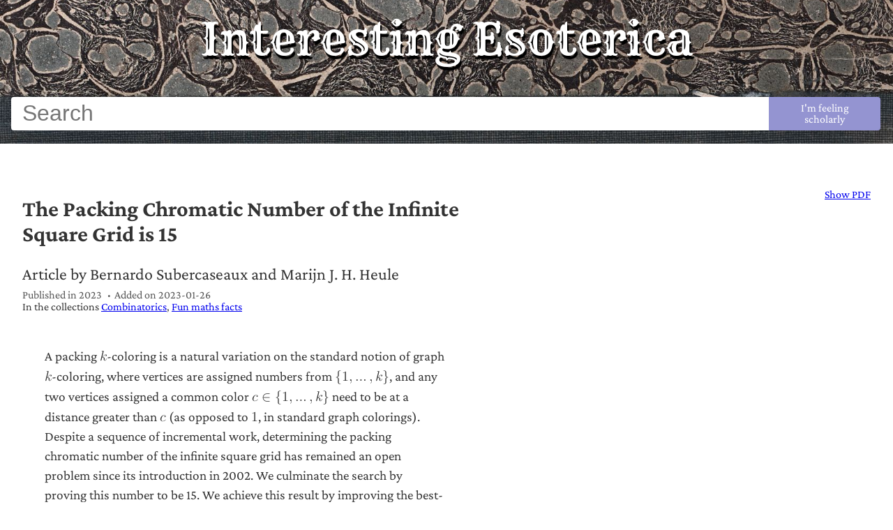

--- FILE ---
content_type: text/html; charset=utf-8
request_url: https://read.somethingorotherwhatever.com/entry/ThePackingChromaticNumberoftheInfiniteSquareGridis15
body_size: 1989
content:
<!doctype html>
<html>
	<head>
		<meta name="viewport" content="initial-scale=1,width=device-width,maximum-scale=1">
		<meta name="charset" content="utf-8">
		<title>The Packing Chromatic Number of the Infinite Square Grid is 15 - Interesting Esoterica</title>
        <script>
            MathJax = {
                loader: {load: ['[tex]/texhtml']},
                tex: {
                    inlineMath: [['$', '$'], ['\\(', '\\)']]
                }
            };
        </script>
        <script id="MathJax-script" async src="https://cdn.jsdelivr.net/npm/mathjax@4.0.0-beta.7/tex-mml-chtml.js"></script>
		<link rel="stylesheet" href="/static/style.css"></link>
        <link rel="alternate" type="application/rss+xml" title="RSS" href="/rss" title="Interesting Esoterica">
			</head>
	<body>
				<header>
			<h1><a href="/">Interesting Esoterica</a></h1>
			<form id="search"  method="GET" action="/">
				<div class="field">
					<input class="form-control" type="text" name="q" value="" placeholder="Search">
					<a id="random-entry" class="btn" href="/random">I'm feeling scholarly</a>
				</div>
			</form>
		</header>
        <main>
		<div class="top">
	<div class="info">
        <section id="abstract">
            <h1>
                The Packing Chromatic Number of the Infinite Square Grid is 15
            </h1>
			<div class="author">Article by Bernardo Subercaseaux and Marijn J. H. Heule</div>
            <ul class="dates">
                <li class="date-published">Published in 2023</li>                <li class="date-added">Added on <time datetime="2023-01-26">2023-01-26</time></li>            </ul>
							<div id="in-collections">
					In the collections					<ul class="list-inline comma-separated"><li><a href="/collection/combinatorics">Combinatorics</a></li><li><a href="/collection/fun-maths-facts">Fun maths facts</a></li></ul>
				</div>
			
            
                        <blockquote class="abstract">
                A packing $k$-coloring is a natural variation on the standard notion of graph
$k$-coloring, where vertices are assigned numbers from $\{1, \ldots, k\}$, and
any two vertices assigned a common color $c \in \{1, \ldots, k\}$ need to be at
a distance greater than $c$ (as opposed to $1$, in standard graph colorings).
Despite a sequence of incremental work, determining the packing chromatic
number of the infinite square grid has remained an open problem since its
introduction in 2002. We culminate the search by proving this number to be 15.
We achieve this result by improving the best-known method for this problem by
roughly two orders of magnitude. The most important technique to boost
performance is a novel, surprisingly effective propositional encoding for
packing colorings. Additionally, we developed an alternative symmetry-breaking
method. Since both new techniques are more complex than existing techniques for
this problem, a verified approach is required to trust them. We include both
techniques in a proof of unsatisfiability, reducing the trusted core to the
correctness of the direct encoding.
            </blockquote>
            
			        </section>
        <section id="metadata">
                        <h2>Links</h2>
            <ul class="links">
                                <li class="link"><a href="http://arxiv.org/abs/2301.09757v1">http://arxiv.org/abs/2301.09757v1</a></li>
                                <li class="link"><a href="http://arxiv.org/pdf/2301.09757v1">http://arxiv.org/pdf/2301.09757v1</a></li>
                            </ul>
                                    <h2>Other information</h2>
            <div class="fields">
                <dl>
                                                            <dt>key</dt>
                    <dd>ThePackingChromaticNumberoftheInfiniteSquareGridis15</dd>
                                                                                <dt>type</dt>
                    <dd>article</dd>
                                                                                <dt>date_added</dt>
                    <dd>2023-01-26</dd>
                                                                                <dt>date_published</dt>
                    <dd>2023-01-12</dd>
                                                        </dl>
            </div>
                    </section>

        <section id="bibtex">
            <hr>
            <h3>BibTeX entry</h3>
		    <pre>@article{ThePackingChromaticNumberoftheInfiniteSquareGridis15,
	key = {ThePackingChromaticNumberoftheInfiniteSquareGridis15},
	type = {article},
	title = {The Packing Chromatic Number of the Infinite Square Grid is 15},
	author = {Bernardo Subercaseaux and Marijn J. H. Heule},
	abstract = {A packing {\$}k{\$}-coloring is a natural variation on the standard notion of graph
{\$}k{\$}-coloring, where vertices are assigned numbers from {\$}\{\{}1, \ldots, k\{\}}{\$}, and
any two vertices assigned a common color {\$}c \in \{\{}1, \ldots, k\{\}}{\$} need to be at
a distance greater than {\$}c{\$} (as opposed to {\$}1{\$}, in standard graph colorings).
Despite a sequence of incremental work, determining the packing chromatic
number of the infinite square grid has remained an open problem since its
introduction in 2002. We culminate the search by proving this number to be 15.
We achieve this result by improving the best-known method for this problem by
roughly two orders of magnitude. The most important technique to boost
performance is a novel, surprisingly effective propositional encoding for
packing colorings. Additionally, we developed an alternative symmetry-breaking
method. Since both new techniques are more complex than existing techniques for
this problem, a verified approach is required to trust them. We include both
techniques in a proof of unsatisfiability, reducing the trusted core to the
correctness of the direct encoding.},
	comment = {},
	date_added = {2023-01-26},
	date_published = {2023-01-12},
	urls = {http://arxiv.org/abs/2301.09757v1,http://arxiv.org/pdf/2301.09757v1},
	collections = {combinatorics,fun-maths-facts},
	url = {http://arxiv.org/abs/2301.09757v1 http://arxiv.org/pdf/2301.09757v1},
	year = 2023,
	urldate = {2023-01-26},
	archivePrefix = {arXiv},
	eprint = {2301.09757},
	primaryClass = {cs.DM}
}</pre>
        </section>
	</div>
					<p id="show-pdf-link"><a href="?show_pdf=true">Show PDF</a></p>
			</div>
        </main>
        <footer>
            				<p><a href="/login">Log in</a></p>
            			<p>Powered by <a href="http://github.com/christianp/bib-site">bib-site</a>, created by clp.</p>
        </footer>
					</body>
</html>


--- FILE ---
content_type: text/css; charset=utf-8
request_url: https://read.somethingorotherwhatever.com/static/style.css
body_size: 2045
content:
/* Rye 400 normal latin */
@font-face {
  font-family: 'Rye';
  font-style: normal;
  font-weight: 400;
  font-display: swap;
  src: url(fonts/Rye/latin-400-normal.woff2) format('woff2');
  unicode-range: U+0000-00FF,U+0131,U+0152-0153,U+02BB-02BC,U+02C6,U+02DA,U+02DC,U+0304,U+0308,U+0329,U+2000-206F,U+20AC,U+2122,U+2191,U+2193,U+2212,U+2215,U+FEFF,U+FFFD;
}

/* Rye 400 normal latin-ext */
@font-face {
  font-family: 'Rye';
  font-style: normal;
  font-weight: 400;
  font-display: swap;
  src: url(fonts/Rye/latin-ext-400-normal.woff2) format('woff2');
  unicode-range: U+0100-02BA,U+02BD-02C5,U+02C7-02CC,U+02CE-02D7,U+02DD-02FF,U+0304,U+0308,U+0329,U+1D00-1DBF,U+1E00-1E9F,U+1EF2-1EFF,U+2020,U+20A0-20AB,U+20AD-20C0,U+2113,U+2C60-2C7F,U+A720-A7FF;
}

/* Crimson Pro variable normal latin */
@font-face {
  font-family: 'Crimson Pro';
  font-style: normal;
  font-display: swap;
  font-weight: 200 900;
  src: url(fonts/Crimson-Pro/latin-wght-normal.woff2) format('woff2-variations');
  unicode-range: U+0000-00FF,U+0131,U+0152-0153,U+02BB-02BC,U+02C6,U+02DA,U+02DC,U+0304,U+0308,U+0329,U+2000-206F,U+20AC,U+2122,U+2191,U+2193,U+2212,U+2215,U+FEFF,U+FFFD;
}

/* Crimson Pro variable normal latin-ext */
@font-face {
  font-family: 'Crimson Pro';
  font-style: normal;
  font-display: swap;
  font-weight: 200 900;
  src: url(fonts/Crimson-Pro/latin-ext-wght-normal.woff2) format('woff2-variations');
  unicode-range: U+0100-02BA,U+02BD-02C5,U+02C7-02CC,U+02CE-02D7,U+02DD-02FF,U+0304,U+0308,U+0329,U+1D00-1DBF,U+1E00-1E9F,U+1EF2-1EFF,U+2020,U+20A0-20AB,U+20AD-20C0,U+2113,U+2C60-2C7F,U+A720-A7FF;
}

/* Crimson Pro variable italic latin */
@font-face {
  font-family: 'Crimson Pro';
  font-style: italic;
  font-display: swap;
  font-weight: 200 900;
  src: url(fonts/Crimson-Pro/latin-wght-italic.woff2) format('woff2-variations');
  unicode-range: U+0000-00FF,U+0131,U+0152-0153,U+02BB-02BC,U+02C6,U+02DA,U+02DC,U+0304,U+0308,U+0329,U+2000-206F,U+20AC,U+2122,U+2191,U+2193,U+2212,U+2215,U+FEFF,U+FFFD;
}

/* Crimson Pro variable italic latin-ext */
@font-face {
  font-family: 'Crimson Pro';
  font-style: italic;
  font-display: swap;
  font-weight: 200 900;
  src: url(fonts/Crimson-Pro/latin-ext-wght-italic.woff2) format('woff2-variations');
  unicode-range: U+0100-02BA,U+02BD-02C5,U+02C7-02CC,U+02CE-02D7,U+02DD-02FF,U+0304,U+0308,U+0329,U+1D00-1DBF,U+1E00-1E9F,U+1EF2-1EFF,U+2020,U+20A0-20AB,U+20AD-20C0,U+2113,U+2C60-2C7F,U+A720-A7FF;
}

* {
	box-sizing: border-box;
}
html {
	font-family: 'Crimson Pro',serif;
	font-size: 16px;
	color: #333;
}
body {
    margin: 0;
}

@media screen and (max-width: 768px) {
	html {
		font-size: 13px;
	}
	header h1 {
		margin-top: 0;
	}
}


header {
	text-align: center;
	margin-bottom: 3em;
	background: hsl(40, 3%, 40%);
	padding: 1em 1em 0.1em 1em;
	background-image: url('ebru.jpg');
	background-size: cover;
	background-position: bottom;
}

header h1 {
	font-size: 4rem;
	font-family: Rye;
	font-weight: normal;
	margin-top: 0;
}

header h1 a {
	text-decoration: none;
	color: hsl(300,50%,100%);
	text-shadow: 2px 5px 1px black;
	word-break: break-word;
}

main {
    padding: 0 2em;
}

footer {
    margin-top: 5rem;
    font-size: 0.8rem;
    color: #555;
    text-align: center;
}

.btn {
	border: none;
	padding: 0.5em 1em;
	display: inline-block;
	background: hsl(240,40%,70%);
	color: white;
	text-decoration: none;
	margin: 0.1em;
	border-radius: 0.1em;
	text-align: center;
}

.btn.big {
	font-size: 2em;
}

.btn:hover {
	background: hsl(240,40%,80%);
}

.btn.danger {
	background: hsl(0,40%,70%);
}

.btn.danger:hover {
	background: hsl(0,40%,80%);
}

#search input {
    border-radius: 4px 0 0 4px;
    background: white;
}
#random-entry {
	flex: 0 0 10em;
	height: 3rem;
	line-height: 1em;
	margin-left: 0;
	margin-top: 0;
	border-radius: 0 4px 4px 0;
}
@media screen and (max-width: 768px) {
    #search input, #random-entry {
        border-radius: 0;
        width: 100%;
    }
}

ul.entries {
	list-style: none;
	padding: 0;
	display: flex;
	flex-wrap: wrap;
	justify-content: space-between;
}
.entries li.entry {
	margin: 1em;
	background: hsl(240,60%,93%);
	display: inline-block;
	flex-grow: 1;
	box-shadow: 0 3px 3px #ccc;
	padding: 1rem;
}

.entries li > a {
	display: inline-block;
	font-size: 1.3em;
	text-decoration: none;
	color: #111;
}
.entries li .entry-info {
    font-size: 0.9rem;
}

form .field {
	display: flex;
	margin: 1em 0;
	flex-wrap: wrap;
}
form .field :not(:last-child) {
	margin-right: 1rem;
}
form .field label {
	width: 6rem;
	text-align: right;
	line-height: 3rem;
	font-weight: bold;
	flex: 0 1 8rem;
}
form .field .form-control {
	flex: 1 1 auto;
	font-size: 2rem;
	border: none;
	background: #eee;
	margin-top: 0em;
	margin-bottom: 0em;
	padding: 0.1em 0.5em;
	min-width: 6em;
	margin-right: 0;
	height: 3rem;
}
form .field textarea.form-control {
	font-size: 1.2rem;
	min-height: 8rem;
}
form .field .form-control.label-input {
    max-width: 6em;
    text-align: right;
}

.top {
	display: flex;
	margin: 0 0 0 auto;
	max-width: 90rem;
}
.top .pdf {
	flex: 1 0 30%;
	min-height: 600px;
}
.top .info {
	margin-right: 3em;
	flex: 1 1 50%;
	max-width: 40rem;
}
@media screen and (max-width: 768px) {
	.top {
		flex-wrap: wrap;
	}
	.top .info {
		flex: 1 0 100%;
		margin-right: 0;
	}
}
#abstract h1 {
    font-size: 2rem;
}
#abstract .author {
    font-weight: normal;
    font-size: 1.5rem;
    margin-bottom: 0.5rem;
}
.top .info .abstract {
	padding: 1rem 2rem;
	font-size: 1.2rem;
	margin: 2rem 0;
	line-height: 1.5em;
}
.top .info .comment {
	font-style: italic;
	font-size: 1.2rem;
}
#abstract {
	margin-bottom: 2rem;
}

#show-pdf-link {
    text-align: right;
    flex: 1;
}

#bibtex pre {
	overflow-x: auto;
	white-space: pre-wrap;
	word-break: break-all;
	font-size: 0.7rem;
}

.links {
	list-style: none;
	padding: 0;
}

.link {
	margin: 0.5em 0;
	border-bottom: 2px solid hsl(240,40%,95%);
	padding: 0.5em;
	background: hsl(240,40%,97%);
}

.link a {
	text-decoration: none;
	word-break: break-all;
}

.fields dt {
    font-family: monospace;
}
.fields dd ~ dt {
	margin-top: 0.5rem;
}
.fields dt ~ dd {
	margin-top: 0.25rem;
}
.dates {
    font-weight: normal;
    color: #555;
    margin:0;
    padding:0;
    list-style: none;
}
.dates li ~ li::before {
	content: ' \00b7 ';
	margin: 0 0.3em;
	font-weight: bold;
}
.dates li {
	display: inline-block;
}

section#bibtex {
	margin-top: 6rem;
}
#search .field {
    justify-content: flex-end;
}
#introduction {
    max-width: 50rem;
    margin: 1rem auto 3rem auto;
    font-size: 1.3rem;
}

.list-inline {
	padding: 0;
	display: inline;
	list-style: none;
}
.list-inline > li {
	display: inline-block;
}
#collections.list-inline > li {
	margin-left: 0.5em;
}
.no-bullet {
	list-style: none;
	padding: 0;
}
form #collections {
	display: flex;
	flex-wrap: wrap;
	flex:  1 1;
}

form #collections > li {
	flex-basis: 20em;
}

.list-inline.comma-separated li ~ li::before {
	content: ', ';
}

.edit-collection .entries li.entry {
	flex-basis: 100%;
	display: flex;
	align-items: baseline;
}
.edit-collection .entries li.entry > a {
	flex-shrink: 1;
}
.edit-collection .entries li.entry > .entry-info {
	flex-grow: 1;
	text-align: right;
}

.edit-tags .words {
	display: flex;
	flex-wrap: wrap;
	padding: 0;
	list-style: none;
	justify-content: center;
}
.edit-tags .words input[type="checkbox"] {
	display: none;
}
.edit-tags .words .word:not(:last-child) {
	margin-right: 1em;
}
.edit-tags .words .word label {
	padding: 0.2em 1em;
	border-radius: 0.3em;
	background: #eee;
	display: inline-block;
	margin: 0.3em 0;
}
.edit-tags .words .word input:checked ~ label {
	background: hsl(240,75%,90%);
}


.bulk-comments td {
	padding-bottom: 1em;
}
.bulk-comments .name {
	width: 40%;
	text-align: right;
}
.bulk-comments .comment textarea {
	width: 100%;
	background: #eee;
	border: none;
	border-bottom: 1px solid;
	padding: 0.5em 0.2em;
}
.bulk-comments .comment textarea.changed {
	background: #eee;
	animation: wibble 0.5s infinite alternate-reverse;
}
@keyframes wibble {
	0% {
		background-color: hsl(0,50%,95%);
	}
	50% {
		background-color: hsl(120,50%,95%);
	}
	100% {
		background-color: hsl(240,50%,95%);
	}
}


--- FILE ---
content_type: application/javascript; charset=utf-8
request_url: https://cdn.jsdelivr.net/npm/mathjax@4.0.0-beta.7/input/tex/extensions/texhtml.js
body_size: 522
content:
(()=>{"use strict";var t={d:(e,a)=>{for(var n in a)t.o(a,n)&&!t.o(e,n)&&Object.defineProperty(e,n,{enumerable:!0,get:a[n]})},o:(t,e)=>Object.prototype.hasOwnProperty.call(t,e),r:t=>{"undefined"!=typeof Symbol&&Symbol.toStringTag&&Object.defineProperty(t,Symbol.toStringTag,{value:"Module"}),Object.defineProperty(t,"__esModule",{value:!0})}},e={};t.r(e),t.d(e,{HtmlNodeMethods:()=>c,TexHtmlConfiguration:()=>p});const a=("undefined"!=typeof window?window:global).MathJax._.components.global,n=(a.GLOBAL,a.isObject,a.combineConfig,a.combineDefaults,a.combineWithMathJax),o=(a.MathJax,MathJax._.input.tex.HandlerTypes),r=o.ConfigurationType,i=o.HandlerType,l=MathJax._.input.tex.Configuration,s=l.Configuration,d=(l.ConfigurationHandler,l.ParserConfiguration,MathJax._.input.tex.TokenMap),x=(d.parseResult,d.AbstractTokenMap,d.RegExpMap,d.AbstractParseMap,d.CharacterMap,d.DelimiterMap,d.MacroMap),h=(d.CommandMap,d.EnvironmentMap,MathJax._.input.tex.TexError.default),m=MathJax._.handlers.html.HTMLDomStrings.HTMLDomStrings,c={TexHTML(t,e){if(!t.options.allowTexHTML)return!1;const a=t.string.slice(t.i).match(/^tex-html(?: n="(\d+)")?>/);if(!a)return!1;t.i+=a[0].length;const n=(a[1]?`<!${a[1]}>`:"")+"</tex-html>",o=t.string.slice(t.i).indexOf(n);if(o<0)throw new h("TokenNotFoundForCommand","Could not find %1 for %2",n,"<"+a[0]);const r=t.string.substring(t.i,t.i+o).trim();t.i+=o+11+(a[1]?3+a[1].length:0);const i=t.configuration.packageData.get("texhtml").adaptor,l=i.childNodes(i.body(i.parse(r)));if(0===l.length)return!0;const s=1===l.length?l[0]:i.node("div",{},l),d=t.create("node","html").setHTML(s,i);return t.Push(t.create("node","mtext",[d])),!0}};new x("tex-html",{"<":c.TexHTML});const p=s.create("texhtml",{[r.HANDLER]:{[i.CHARACTER]:["tex-html"]},[r.OPTIONS]:{allowTexHTML:!1},[r.CONFIG]:()=>{if(m){const t=m.OPTIONS.includeHtmlTags;t["tex-html"]||(t["tex-html"]=(t,e)=>{const a=e.innerHTML(t),n=a.split(/<\/tex-html>/).length;return`<tex-html${n>1?` n="${n}"`:""}>`+a+(n>1?`<!${n}>`:"")+"</tex-html>"})}},[r.PREPROCESSORS]:[t=>{t.data.packageData.set("texhtml",{adaptor:t.document.adaptor})}],[r.POSTPROCESSORS]:[t=>{t.data.packageData.set("texhtml",{adaptor:null})}]});MathJax.loader&&MathJax.loader.checkVersion("[tex]/texhtml","4.0.0-beta.7","tex-extension"),n({_:{input:{tex:{texhtml:{TexHtmlConfiguration:e}}}}})})();